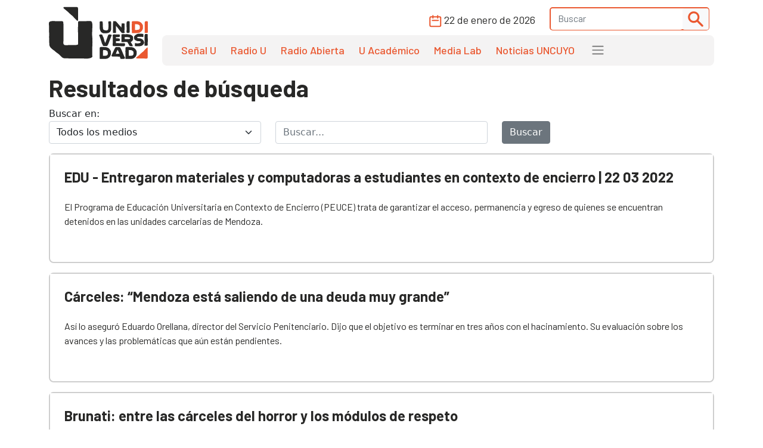

--- FILE ---
content_type: text/html; charset=UTF-8
request_url: https://www.unidiversidad.com.ar/buscar_tag/index/?tag=penitenciario
body_size: 9266
content:


<!DOCTYPE html>
<html lang="es">

<head>
    <meta charset="utf-8">
<meta name="viewport" content="width=device-width, initial-scale=1">
<title>Unidiversidad</title>
<meta name="description" content="Portal digital de noticias de la Universidad Nacional de Cuyo, Mendoza, Argentina. Información, investigación, podcasts e informes académicos. Mirá en vivo Señal U." />
<meta name="keywords" content="noticias, universidad nacional de cuyo, información, opinión, CICUNC, Mendoza, Unidiversidad, educación, investigación, podcast Radio U, Señal U, UNCUYO" />
<meta name="author" content="Unidiversidad">
<meta name="robots" content="index,follow" />
<link rel="canonical" href="https://www.unidiversidad.com.ar/buscar_tag/index" />
<!-- Open Graph data -->
<meta property="og:site_name" content="Unidiversidad" />
<meta property="og:title" content="Unidiversidad" />
<meta property="og:description" content="Portal digital de noticias de la Universidad Nacional de Cuyo, Mendoza, Argentina. Información, investigación, podcasts e informes académicos. Mirá en vivo Señal U." />
<meta property="og:url" content="https://www.unidiversidad.com.ar/buscar_tag/index" />
<meta property="og:type" content="website" />
<meta property="fb:app_id" content="220667188060569" />
<!-- Twitter Share -->
<meta name="twitter:card" content="summary_large_image">
<meta name="twitter:site" content="Unidiversidad">
<meta name="twitter:creator" content="Unidiversidad">
<meta name="twitter:title" content="Unidiversidad">
<meta name="twitter:description" content="Portal digital de noticias de la Universidad Nacional de Cuyo, Mendoza, Argentina. Información, investigación, podcasts e informes ...">
<meta name="google-site-verification" content="9DX8gaCYOw15iP-6wF1UuKqalZ-zVfssitHQqc-ugYQ" />
<!-- Web Manifest - Para Progresive Web Apps -->
<link rel="manifest" href="https://www.unidiversidad.com.ar/assets/favicon/manifest.json">
<link rel="shortcut icon" href="https://www.unidiversidad.com.ar/assets/favicon/favicon.ico">
<link rel="apple-touch-icon" sizes="57x57" href="https://www.unidiversidad.com.ar/assets/favicon/apple-icon-57x57.png">
<link rel="apple-touch-icon" sizes="60x60" href="https://www.unidiversidad.com.ar/assets/favicon/apple-icon-60x60.png">
<link rel="apple-touch-icon" sizes="72x72" href="https://www.unidiversidad.com.ar/assets/favicon/apple-icon-72x72.png">
<link rel="apple-touch-icon" sizes="76x76" href="https://www.unidiversidad.com.ar/assets/favicon/apple-icon-76x76.png">
<link rel="apple-touch-icon" sizes="114x114" href="https://www.unidiversidad.com.ar/assets/favicon/apple-icon-114x114.png">
<link rel="apple-touch-icon" sizes="120x120" href="https://www.unidiversidad.com.ar/assets/favicon/apple-icon-120x120.png">
<link rel="apple-touch-icon" sizes="144x144" href="https://www.unidiversidad.com.ar/assets/favicon/apple-icon-144x144.png">
<link rel="apple-touch-icon" sizes="152x152" href="https://www.unidiversidad.com.ar/assets/favicon/apple-icon-152x152.png">
<link rel="apple-touch-icon" sizes="180x180" href="https://www.unidiversidad.com.ar/assets/favicon/apple-icon-180x180.png">
<link rel="icon" type="image/png" sizes="192x192"  href="https://www.unidiversidad.com.ar/assets/favicon/android-icon-192x192.png">
<link rel="icon" type="image/png" sizes="32x32" href="https://www.unidiversidad.com.ar/assets/favicon/favicon-32x32.png">
<link rel="icon" type="image/png" sizes="96x96" href="https://www.unidiversidad.com.ar/assets/favicon/favicon-96x96.png">
<link rel="icon" type="image/png" sizes="16x16" href="https://www.unidiversidad.com.ar/assets/favicon/favicon-16x16.png">
<meta name="theme-color" content="#ffffff">
<meta name="msapplication-TileColor" content="#ffffff">
<meta name="msapplication-TileImage" content="https://www.unidiversidad.com.ar/assets/favicon/ms-icon-144x144.png">
<script src="https://www.unidiversidad.com.ar/assets/js/jquery-1.11.0.min.js"></script>

<link href="https://www.unidiversidad.com.ar/assets/css/bootstrap.min.css" rel="stylesheet" />

<link rel="preconnect" href="https://fonts.gstatic.com">
<link href="https://fonts.googleapis.com/css2?family=Barlow:ital,wght@0,300;0,400;0,500;0,600;0,700;1,400&display=swap" rel="stylesheet">

<link rel="stylesheet" href="https://www.unidiversidad.com.ar/assets/css/styles.css?v=40">
<link rel="stylesheet" href="https://www.unidiversidad.com.ar/assets/css/glyphicons.css">

<link rel="stylesheet" href="https://www.unidiversidad.com.ar/assets/swiper/swiper-bundle.min.css" />


<script>
    $(document).ready(function() {



        // IFRAMES PARA VIDEOS con class y embed en el contenido
        $('iframe.video_youtube,iframe[src^="https://www.youtube.com/embed/"]').each(function() {

            ancho_div = $(this).parent().width();
            console.log("ancho " + ancho_div);
            //PROPORCION 16:9
            alto_div = Math.round(ancho_div / 1.777);
            $(this).width(ancho_div);
            $(this).height(alto_div);
        });


        $("iframe.video_twitch").each(function() {
            ancho_div = $(this).parent().width();
            //PROPORCION 16:9
            alto_div = Math.round(ancho_div / 1.777);
            $(this).width(ancho_div);
            $(this).height(alto_div);
        });
        // AGREGA CLASES A TABLAS HTML
        $("table").addClass('table table-bordered table-striped');

        // Ajusta el ancho de tableau
        $('div.tableauPlaceholder').css('width', '100%');
        $('object.tableauViz').css('width', '100%');

    });
    // Pop up
    function popup(Site) {
        window.open(Site, 'Unidiversidad', 'toolbar=no,statusbar=no,location=no,scrollbars=no,resizable=no,width=310,height=167');
    }

    // Prender titulo
    function prenderTitulo(modulo_id) {
        $("#editarTitulo_" + modulo_id).toggle();
    }


    // Ajusta el tamaño del iframe al del contenido
    // No funciona con contenidos iframe de distinto servidor
    function resizeIframe(iframe) {
        iframe.height = iframe.contentWindow.document.body.scrollHeight + 20 + "px";
    }
</script>

        <!-- Global site tag (gtag.js) - Google Analytics -->
      <script async src="https://www.googletagmanager.com/gtag/js?id=G-L1E1HKVHM8"></script>
      <script>
        window.dataLayer = window.dataLayer || [];
        function gtag(){dataLayer.push(arguments);}
        gtag('js', new Date());
        gtag('config', 'G-L1E1HKVHM8');
      </script>
      <!-- Fin Global site tag (gtag.js) - Google Analytics -->
  
    

    
    
    <style>
    @media (min-width: 991px) {
        header .navbar-nav {
            margin-top: 0px;
        }
    }
    </style>
</head>

<body>
        <header>
        <div class="container-fluid fixed-top bg-navbar-uni">

            
            


            <nav class="container navbar navbar-expand-lg navbar-light">
                <div class="row">

                    <div class="col-lg-2 col-3">
                        <a class="navbar-brand" href="https://www.unidiversidad.com.ar/">
                            <img src="https://www.unidiversidad.com.ar/img/navbar/Logo_5.svg" alt="Unidiversidad" class="logo img-fluid">
                        </a>
                    </div>

                    <div class="col-lg-10 col-9">
                        <div class="d-flex flex-row-reverse align-items-baseline bd-highlight">
                            <button class="navbar-toggler" type="button" data-bs-toggle="collapse" data-bs-target="#navbarTogglerDemo02" aria-controls="navbarTogglerDemo02" aria-expanded="false" aria-label="Toggle navigation" data-mdb-dropdown-animation="on" style="position:absolute; top:5">
                                <span class="navbar-toggler-icon"></span>
                            </button>

                            <div class="collapse navbar-collapse" id="navbarTogglerDemo02">
                                <div class="navbar__vh-100" style="overflow-y: auto;">

                                    <div class="box_datos mt-1 mb-1">

                                        <div class="fecha__calendario__nav ms-0 me-3">
                                            <p class="m-0 fecha-humana">
                                                <img src="https://www.unidiversidad.com.ar/img/navbar/calendar_5.svg">
                                                22 DE ENERO DE 2026                                            </p>
                                        </div>

                                        <!-- buscador-->
                                        <form class="searchbox__home" method="get" action="https://www.unidiversidad.com.ar/buscar/index" id="header_buscador">
                                            <div class="buscador__container me-2">
                                                <div class="border__color__5 border__buscador">
                                                    <input class="form-control" type="text" name="terminos" id="terminos" placeholder="Buscar">
                                                    <button class="btn btn-light btn-sm" type="submit"><img src="https://www.unidiversidad.com.ar/img/navbar/busqueda_5.svg" alt="Buscar" class=""></button>
                                                </div>
                                            </div>
                                        </form>

                                    </div>


                                    <ul class="navbar-nav d-lg-none d-md-flex links__nav links__nav__color__5">
                                        <li class="nav-item">
                                            <a class="nav-link" href="https://www.unidiversidad.com.ar/senalu">Señal U</a>
                                        </li>
                                        <li class="nav-item">
                                            <a class="nav-link" href="https://www.unidiversidad.com.ar/radio-universidad">Radio U</a>
                                        </li>
                                        <li class="nav-item">
                                            <a class="nav-link" href="https://www.unidiversidad.com.ar/radio-abierta">Radio Abierta</a>
                                        </li>
                                        <li class="nav-item">
                                            <a class="nav-link" href="https://www.unidiversidad.com.ar/u-academico">U Académico</a>
                                        </li>

                                        <li class="nav-item">
                                            <a class="nav-link" href="https://www.unidiversidad.com.ar/media-lab">Media Lab</a>
                                        </li>
                                        <li class="nav-item">
                                            <a class="nav-link" href="https://www.uncuyo.edu.ar/prensa/" target="_blank">Noticias UNCUYO</a>
                                        </li>

                                        <hr>

                                        <li class="nav-item">
                                            <a class="nav-link" href="https://www.unidiversidad.com.ar/categorias/index/actualidad">Actualidad</a>
                                        </li>
                                        <li class="nav-item">
                                            <a class="nav-link" href="https://www.unidiversidad.com.ar/categorias/index/sociedad">Sociedad</a>
                                        </li>
                                        <li class="nav-item">
                                            <a class="nav-link" href="https://www.unidiversidad.com.ar/categorias/index/ciencia">Medio Ambiente</a>
                                        </li>
                                        <li class="nav-item">
                                            <a class="nav-link" href="https://www.unidiversidad.com.ar/categorias/index/ciencia">Ciencia y Tecnología</a>
                                        </li>
                                        <li class="nav-item">
                                            <a class="nav-link" href="https://www.unidiversidad.com.ar/categorias/index/sala-de-escape">Sala de Escape</a>
                                        </li>
                                        <li>
                                            <a class="nav-link" href="https://www.unidiversidad.com.ar/tipo/index/edicion_u">Edición U</a>
                                        </li>
                                        <li class="nav-item">
                                            <a class="nav-link" href="https://www.unidiversidad.com.ar/tipo/index/Columna">Otras Miradas</a>
                                        </li>
                                        <li class="nav-item">
                                            <a class="nav-link" href="https://www.uncuyo.edu.ar/concursos">Concursos UNCUYO</a>
                                        </li>
                                        <hr>
                                    </ul>

                                </div>
                            </div>
                        </div>

                        <nav class="w-100 d-none d-lg-inline-block nav__bg mb-1" style="border-radius:8px">
                            <ul class="ul-reset navbar-nav ul__desktop links__nav__color__5">
                                <li class="nav-item">
                                    <a class="nav-link" href="https://www.unidiversidad.com.ar/senalu">Señal U</a>
                                </li>
                                <li class="nav-item">
                                    <a class="nav-link" href="https://www.unidiversidad.com.ar/radio-universidad">Radio U</a>
                                </li>
                                <li class="nav-item">
                                    <a class="nav-link" href="https://www.unidiversidad.com.ar/radio-abierta">Radio Abierta</a>
                                </li>
                                <li class="nav-item">
                                    <a class="nav-link" href="https://www.unidiversidad.com.ar/u-academico">U Académico</a>
                                </li>


                                <li class="nav-item">
                                    <a class="nav-link" href="https://www.unidiversidad.com.ar/media-lab">Media Lab</a>
                                </li>
                                <li class="nav-item d-none d-xl-block">
                                    <a class="nav-link" href="https://www.uncuyo.edu.ar/prensa/" target="_blank">Noticias UNCUYO</a>
                                </li>
                                <li>
                                    <div class="dropdown">
                                        <span class="navbar-toggler-icon" type="button" id="dropdownMenuButton1" data-bs-toggle="dropdown" aria-expanded="false" style="margin:0px 15px" title="Ver categorías">
                                        </span>
                                        <ul class="dropdown-menu" aria-labelledby="dropdownMenuButton1">
                                            <li><a class="dropdown-item color__page__5" href="https://www.unidiversidad.com.ar/categorias/index/actualidad">Actualidad</a></li>
                                            <li><a class="dropdown-item color__page__5" href="https://www.unidiversidad.com.ar/categorias/index/sociedad">Sociedad</a></li>
                                            <li><a class="dropdown-item color__page__5" href="https://www.unidiversidad.com.ar/categorias/index/ciencia">Ciencia y Tecnología</a></li>
                                            <li><a class="dropdown-item color__page__5" href="https://www.unidiversidad.com.ar/categorias/index/medio-ambiente">Medio Ambiente</a></li>
                                            <li><a class="dropdown-item color__page__5" href="https://www.unidiversidad.com.ar/categorias/index/sala-de-escape">Sala de Escape</a>
                                            <li><a class="dropdown-item color__page__5" href="https://www.unidiversidad.com.ar/tipo/index/Columna">Otras Miradas</a>
                                            <li><a class="dropdown-item color__page__5" href="https://www.unidiversidad.com.ar/tipo/index/edicion_u">Edición U</a></li>
                                            <li><a class="dropdown-item color__page__5" href="https://www.uncuyo.edu.ar/concursos">Concursos UNCUYO</a>


                                        </ul>
                                    </div>
                                </li>
                            </ul>
                        </nav>
                    </div>
                </div>
            </nav>
        </div>
    </header>

    <main class="main-uni">
<div class="container">
    <div class="row">
        <div class="col">
		
			<h1>Resultados de búsqueda</h1>
			
			<form method="get" action="https://www.unidiversidad.com.ar/buscar/index" class="mb-3">

				<div class="row">
					<div class="col">
						<label>Buscar en: </label>
						<select name="tipo" class="form-select">
							<option value="">Todos los medios</option>
															<option value="Novedad"  >Unidiversidad</option>
															<option value="Suplemento"  >Suplementos</option>
															<option value="Radio"  >Radio Universidad</option>
															<option value="tv"  >Señal U</option>
															<option value="Columna"  >Miradas</option>
															<option value="Especiales"  >Especiales</option>
															<option value="canal_academico"  >U Académico</option>
															<option value="radio_abierta"  >Radio Abierta</option>
															<option value="u_deportivo"  >U Deportivo</option>
															<option value="edicion_u"  >Edición U</option>
															<option value="media_lab"  >Media Lab</option>
													</select>
					</div>

					<div class="col">
						<label></label>
						<input type="text" class="form-control" name="terminos" id="terminos" placeholder="Buscar..." value="" >
					</div>	  
					
					<div class="col">
						<label></label>
						<div>
							<button class="btn btn-secondary" type="submit">Buscar</button>
						</div>
					</div>
				</div><!-- row -->
			  </form>	  
			  
			  

              														<article class="border__noticia mb-3">
                        <div class="texto__noticia">
							<h3>
								<a href="https://www.unidiversidad.com.ar/edu-entregaron-materiales-y-computadoras-a-estudiantes-en-contexto-de-encierro-22-03-2022" title="EDU - Entregaron materiales y computadoras a estudiantes en contexto de encierro | 22 03 2022">EDU - Entregaron materiales y computadoras a estudiantes en contexto de encierro | 22 03 2022</a>
							</h3>
							<p>El Programa de Educación Universitaria en Contexto de Encierro (PEUCE) trata de garantizar el acceso, permanencia y egreso de quienes se encuentran detenidos en las unidades carcelarias de Mendoza.</p>
                    </div>
                        </article>
											<article class="border__noticia mb-3">
                        <div class="texto__noticia">
							<h3>
								<a href="https://www.unidiversidad.com.ar/carceles-mendoza-esta-saliendo-de-una-deuda-muy-grande" title="Cárceles: “Mendoza está saliendo de una deuda muy grande”">Cárceles: “Mendoza está saliendo de una deuda muy grande”</a>
							</h3>
							<p>Así lo aseguró Eduardo Orellana, director del Servicio Penitenciario. Dijo que el objetivo es terminar en tres años con el hacinamiento. Su evaluación sobre los avances y las problemáticas que aún están pendientes.</p>
                    </div>
                        </article>
											<article class="border__noticia mb-3">
                        <div class="texto__noticia">
							<h3>
								<a href="https://www.unidiversidad.com.ar/brunati-entre-las-carceles-del-horror-y-los-modulos-de-respeto" title="Brunati: entre las cárceles del horror y los módulos de respeto">Brunati: entre las cárceles del horror y los módulos de respeto</a>
							</h3>
							<p>El reconocido militante y documentalista Luis Brunati presentará en Mendoza su libro "Las llaves de la cárcel", una mirada crítica del Sistema Penitenciario Argentino actual y una revisión histórica del modelo que podría haber sido. Será este jueves 4, desde las 18.30, en Pedro Molina 583 de Ciudad.</p>
                    </div>
                        </article>
											<article class="border__noticia mb-3">
                        <div class="texto__noticia">
							<h3>
								<a href="https://www.unidiversidad.com.ar/celebraron-el-dia-del-penitenciario" title="Celebraron el día del Penitenciario">Celebraron el día del Penitenciario</a>
							</h3>
							<p>El ministro de Seguridad, Gianni Venier, destacó las mejoras en el sistema, entre ellas, el avance para la construcción de un barrio para las familias, la creación de un 0-800 para denunciar irregularidades y las obras en el penal federal de Cacheuta.</p>
                    </div>
                        </article>
											<article class="border__noticia mb-3">
                        <div class="texto__noticia">
							<h3>
								<a href="https://www.unidiversidad.com.ar/demoliendo-las-fronteras-del-almafuerte" title="Los presos muestran su nueva revista en la Nave Universitaria">Los presos muestran su nueva revista en la Nave Universitaria</a>
							</h3>
							<p>Será este jueves 16 a las 20, en la Sala Azul del edificio de la UNCUYO, en la calle Juan Agustín Maza, de Ciudad. Allí se presentará la publicación gráfica del Complejo Penitenciario de Almafuerte. La idea es desmitificar la visión sobre las personas privadas de libertad.</p>
                    </div>
                        </article>
											<article class="border__noticia mb-3">
                        <div class="texto__noticia">
							<h3>
								<a href="https://www.unidiversidad.com.ar/gobierno-presento-proyecto-de-almafuerte-ii" title="Cómo será la cárcel Almafuerte II, que licitará el Ejecutivo">Cómo será la cárcel Almafuerte II, que licitará el Ejecutivo</a>
							</h3>
							<p>Informe de Juan Stagnoli, periodista de unidiversidad.com.ar.</p>
                    </div>
                        </article>
											<article class="border__noticia mb-3">
                        <div class="texto__noticia">
							<h3>
								<a href="https://www.unidiversidad.com.ar/presentan-informe-sobre-el-estado-de-las-carceles-mendocinas" title="Presentan informe sobre el estado de las cárceles mendocinas">Presentan informe sobre el estado de las cárceles mendocinas</a>
							</h3>
							<p><p>Se presentó en
Londres un detallado informe sobre los establecimientos carcelarios de la
provincia, que contiene información sobre hacinamiento, encierros prolongados,
violencia carcelaria y abusos que viven las personas privadas de su libertad.&nbsp;</p></p>
                    </div>
                        </article>
											<article class="border__noticia mb-3">
                        <div class="texto__noticia">
							<h3>
								<a href="https://www.unidiversidad.com.ar/la-figura-de-un-procurador-penitenciario" title="La figura de un procurador penitenciario">La figura de un procurador penitenciario</a>
							</h3>
							<p><p>En el marco de las soluciones amistosas con la Corte Interamericana por
la vulneración de derechos a los presidiarios en las cárceles de Mendoza, la Provincia se encuentra próxima a definir la figura de Procurador Penitenciario.
Conocé la opinión de los ternados entre los cuales dentro de un mes tendrá que
elegir el Gobernador.<i></i></p></p>
                    </div>
                        </article>
											<article class="border__noticia mb-3">
                        <div class="texto__noticia">
							<h3>
								<a href="https://www.unidiversidad.com.ar/nota-seguridad-polo-judicial" title="Referentes de la justicia provincial analizaron los problemas en la seguridad judicial de Mendoza">Referentes de la justicia provincial analizaron los problemas en la seguridad judicial de Mendoza</a>
							</h3>
							<p>Los jueces supremos Omar Palermo y José Valerio y el procurador General de la Suprema Corte de Justicia, Alejandro Gullé, observan fallas a la hora de controlar a las personas detenidas que van a los juicios y detallaron qué se debe hacer para mejorar el sistema. </p>
                    </div>
                        </article>
											<article class="border__noticia mb-3">
                        <div class="texto__noticia">
							<h3>
								<a href="https://www.unidiversidad.com.ar/oportunidad-laboral-convocatoria-abierta-para-ser-agente-penitenciario" title="Oportunidad laboral: convocatoria abierta para ser agente penitenciario">Oportunidad laboral: convocatoria abierta para ser agente penitenciario</a>
							</h3>
							<p>Las inscripciones se realizan de manera virtual. Las personas interesadas podrán hacerlo hasta el 28 de este mes.</p>
                    </div>
                        </article>
											<article class="border__noticia mb-3">
                        <div class="texto__noticia">
							<h3>
								<a href="https://www.unidiversidad.com.ar/semana-mundial-de-la-lactancia-materna-la-penitenciaria-inauguro-su-espacio" title="Semana Mundial de la Lactancia Materna: la Penitenciaria inauguró su espacio">Semana Mundial de la Lactancia Materna: la Penitenciaria inauguró su espacio</a>
							</h3>
							<p>Está ubicado en la Estación Transitoria de Detenidos y Aprehendidos (ESTRADA), y permitirá que las trabajadoras penitenciarias cuenten con un lugar acondicionado para la extracción de leche materna.</p>
                    </div>
                        </article>
											<article class="border__noticia mb-3">
                        <div class="texto__noticia">
							<h3>
								<a href="https://www.unidiversidad.com.ar/exigiran-a-policias-y-penitenciarios-que-declaren-su-patrimonio" title="Exigirán a policías y penitenciarios que declaren su patrimonio">Exigirán a policías y penitenciarios que declaren su patrimonio</a>
							</h3>
							<p>Tendrán tiempo hasta el 30 de junio. La medida alcanzará a todos los integrantes de esas fuerzas sin importar el rango.
</p>
                    </div>
                        </article>
											<article class="border__noticia mb-3">
                        <div class="texto__noticia">
							<h3>
								<a href="https://www.unidiversidad.com.ar/continua-la-campana-de-vacunacion-con-el-personal-policial-y-penitenciario-en-mendoza" title="Continúa la campaña de vacunación con el personal policial y penitenciario en Mendoza">Continúa la campaña de vacunación con el personal policial y penitenciario en Mendoza</a>
							</h3>
							<p>En la primera etapa, la policía recibió 1000 dosis, y el Servicio Penitenciario, cerca de 773 de la vacuna de origen chino, Sinopharm. El Ministerio de Seguridad espera más dosis para los próximos días.</p>
                    </div>
                        </article>
											<article class="border__noticia mb-3">
                        <div class="texto__noticia">
							<h3>
								<a href="https://www.unidiversidad.com.ar/abrieron-un-canal-de-dialogo-para-analizar-pedidos-de-los-internos" title="Abrieron un canal de diálogo para analizar pedidos de los internos">Abrieron un canal de diálogo para analizar pedidos de los internos</a>
							</h3>
							<p>Así lo confirmaron integrantes del Comité de Prevención de la Tortura. En una mesa de diálogo se analizarán caso por caso.  </p>
                    </div>
                        </article>
											<article class="border__noticia mb-3">
                        <div class="texto__noticia">
							<h3>
								<a href="https://www.unidiversidad.com.ar/habilitaron-un-sector-carcelario-para-que-los-recien-ingresados-hagan-cuarentena" title="Habilitaron un sector carcelario para que los recién ingresados hagan cuarentena">Habilitaron un sector carcelario para que los recién ingresados hagan cuarentena</a>
							</h3>
							<p>Es en el complejo Almafuerte II. Los nuevos reclusos son separados del resto para cumplir con las medidas necesarias para prevenir el contagio del coronavirus.</p>
                    </div>
                        </article>
											<article class="border__noticia mb-3">
                        <div class="texto__noticia">
							<h3>
								<a href="https://www.unidiversidad.com.ar/por-dia-se-presentan-600-postulantes-para-cubrir-120-puestos-penitenciarios" title="Por día se presentan 600 postulantes para cubrir 120 puestos penitenciarios">Por día se presentan 600 postulantes para cubrir 120 puestos penitenciarios</a>
							</h3>
							<p>Lo informó el director del Servicio Penitenciario, Eduardo Orellana. Después de tres años, se incorporarán 80 varones y 40 mujeres. Cambio del perfil y nueva visión.</p>
                    </div>
                        </article>
											<article class="border__noticia mb-3">
                        <div class="texto__noticia">
							<h3>
								<a href="https://www.unidiversidad.com.ar/trasladaron-a-los-primeros-internos-a-la-carcel-federal-de-mendoza" title="Trasladan a los primeros internos a la nueva cárcel federal">Trasladan a los primeros internos a la nueva cárcel federal</a>
							</h3>
							<p>Se trata de 23 detenidos que estaban en un pabellón del Boulogne Sur Mer. Quedaron alojados en el único sector habilitado hasta ahora.
</p>
                    </div>
                        </article>
											<article class="border__noticia mb-3">
                        <div class="texto__noticia">
							<h3>
								<a href="https://www.unidiversidad.com.ar/venier-destaco-que-no-hay-muertes-en-las-carceles" title="Venier destacó que no hay muertes en las cárceles">Venier destacó que no hay muertes en las cárceles</a>
							</h3>
							<p>El ministro de Seguridad hizo un balance positivo al comparar el sistema penitenciario actual con el existente antes del 2016, en el que se producía al menos una muerte cada año en las prisiones por enfrentamientos entre reos. </p>
                    </div>
                        </article>
											<article class="border__noticia mb-3">
                        <div class="texto__noticia">
							<h3>
								<a href="https://www.unidiversidad.com.ar/habilitaron-un-0800-para-denunciar-irregularidades-en-las-carceles" title="Habilitaron un 0800 para denunciar irregularidades en las cárceles">Habilitaron un 0800 para denunciar irregularidades en las cárceles</a>
							</h3>
							<p>Cualquier persona podrá advertir sobre casos de corrupción, amenazas telefónicas, venta de drogas en el ámbito carcelario, violencia u hostigamiento.</p>
                    </div>
                        </article>
											<article class="border__noticia mb-3">
                        <div class="texto__noticia">
							<h3>
								<a href="https://www.unidiversidad.com.ar/pasan-a-disponibilidad-a-cuatro-penitenciarios" title="Pasan a disponibilidad a cuatro jefes penitenciarios">Pasan a disponibilidad a cuatro jefes penitenciarios</a>
							</h3>
							<p>"Meteoro" Suárez se escapó en silla de ruedas del penal Almafuerte y el Servicio Penitenciario los sancionó. El reo aún sigue prófugo.</p>
                    </div>
                        </article>
									<div class="pagination"><ul class="pagination"><li class="active page-item"><a href="javascript:void(0);" class="page-link">1</a></li><li class="page-item"><a href="https://www.unidiversidad.com.ar/buscar_tag/index/?tag=penitenciario&amp;per_page=20" class="datagrid_link page-link" data-ci-pagination-page="2">2</a></li><li class="page-item"><a href="https://www.unidiversidad.com.ar/buscar_tag/index/?tag=penitenciario&amp;per_page=20" class="datagrid_link page-link" data-ci-pagination-page="2" rel="next">&gt;</a></li></ul></div>
			
        </div><!-- col -->

    </div><!-- row -->
</div><!-- container -->
</main>


<footer class="container-fluid footer__background__orange" style="margin-top:30px">
    <div class="w-90 footer__container">
        <div class="col-lg-3 col-md-12 col-sm-12 footer__col__1">
            <div>
                <a href="https://www.unidiversidad.com.ar/">
<img src="https://www.unidiversidad.com.ar/img/home/footer/Uni_logo_footer.svg" alt="" class="footer__logo"> </a>
            </div>
            <div class="footer__logo__titulo">
                <p class="reset">
                    Unidiversidad
                </p>
                <p class="reset">
                    El sistema de medios de la UNCUYO
                </p>
            </div>
            <div class="footer__redessociales">
                <a href="https://www.instagram.com/unidiversidad_">
                    <img src="https://www.unidiversidad.com.ar/img/footer/Instagram.svg" alt="Instagram">
                </a>
                <a href="https://www.facebook.com/unidiversidad.com.ar">
                    <img src="https://www.unidiversidad.com.ar/img/footer/Facebook.svg" alt="Facebook">
                </a>
                <a href="https://twitter.com/unidiversidad_">
                    <img src="https://www.unidiversidad.com.ar/img/footer/Twitter.svg" alt="Twitter">
                </a>
                <a href="https://www.youtube.com/user/SenalUtv">
                    <img src="https://www.unidiversidad.com.ar/img/footer/Youtube.svg" alt="Youtube">
                </a>
                <a href="https://www.unidiversidad.com.ar/rss/noticias">
                    <img src="https://www.unidiversidad.com.ar/img/footer/Rss.svg" alt="">
                </a>
            </div>
        </div>
        <div class="col-lg-9 footer__links">
            <div class="row reset g-0">
                <ul class="ul-reset col-lg-3 footer__ul__1">
                    <li class="li-reset">
                        <a href="https://www.unidiversidad.com.ar/senalu">
                            Señal U
                        </a>
                    </li>
                    <li class="li-reset">
                        <a href="https://www.unidiversidad.com.ar/radio-unidiversidad">
                            Radio U
                        </a>
                    </li>
                    <li class="li-reset">
                        <a href="https://www.unidiversidad.com.ar/radio-abierta">
                            Radio Abierta
                        </a>
                    </li>

                </ul>
                <ul class="ul-reset col-lg-3 footer__ul__1">
                    <li class="li-reset">
                        <a href="https://www.unidiversidad.com.ar/u-academico">
                            U Académico
                        </a>
                    </li>

                    <li class="li-reset">
                        <a href="https://www.unidiversidad.com.ar/media-lab">
                            Media Lab
                        </a>
                    </li>
                    <li class="li-reset">
                        <a href="https://www.uncuyo.edu.ar/prensa/">
                            Noticias UNCUYO
                        </a>
                    </li>

                </ul>
            </div>


            <div class="row reset d-flex justify-content-evenly g-0 mt-5">
                <ul class="ul-reset col-lg-12 footer__ul__2">
                    <li class="li-reset p-1 p-xxl-2">
                        <a href="https://www.unidiversidad.com.ar/linea-editorial">
                            Editorial
                        </a>
                    </li>
                    <li class="li-reset p-1 p-xxl-2">
                        <a href="https://www.unidiversidad.com.ar/quienes-somos">
                            Quienes Somos
                        </a>
                    </li>
                    <li class="li-reset p-1 p-xxl-2">
                        <a href="https://www.unidiversidad.com.ar/politicas-privacidad">
                            Privacidad
                        </a>
                    </li>
                    <li class="li-reset p-1 p-xxl-2">
                        <a href="https://www.unidiversidad.com.ar/imagen-institucional">
                            Gráfica
                        </a>
                    </li>
                    <li class="li-reset p-1 p-xxl-2">
                        <a href="https://www.unidiversidad.com.ar/contacto/index">
                            Contacto
                        </a>
                    </li>
                    <li class="li-reset p-1 p-xxl-2">
                        <a href="https://forms.gle/7qthcp7SMF9kNVKk8">
                            Solicitud de visita
                        </a>
                    </li>
                    <li class="li-reset p-1 p-xxl-2">
                        <a href="https://www.uncuyo.edu.ar/concursos/docentes">
                            Clasificados Educacionales
                        </a>
                    </li>
                    <li class="li-reset p-1 p-xxl-2">
                        <a href="https://www.unidiversidad.com.ar/admin">
                            Login
                        </a>
                    </li>

                </ul>
            </div>
        </div>
    </div>
    <div class="footer__copyright">
        <p class="reset">
            Copyright 2025 Unidiversidad. Todos los derechos reservados
        </p>

        <p class="reset">
            2026-01-22 18:45:16
            <a class="d-lg-none" href="https://www.unidiversidad.com.ar/admin">
                | Login |
            </a>
        </p>
    </div>
</footer>









<script src="https://www.unidiversidad.com.ar/assets/js/bootstrap.bundle.min.js"></script>
<script src="https://www.unidiversidad.com.ar/assets/swiper/swiper-bundle.min.js"></script>
<script>

const swiper = new Swiper(".swiper-container", {
    slidesPerView: 1,
    spaceBetween: 10,
    //autoplay: {
    //delay: 4000,
    //disableOnInteraction: false,
    //},
    // Responsive breakpoints
    breakpoints: {
        // when window width is >= 320px
        640: {
            slidesPerView: 2,
            spaceBetween: 20
        },
        // when window width is >= 480px
        992: {
            slidesPerView: 3,
            spaceBetween: 30
        },
        // when window width is >= 640px
        1600: {
            slidesPerView: 4,
            spaceBetween: 40
        }
    },
    //pagination: {
    //  el: ".swiper-pagination",
    //  clickable: true,
    //},
    navigation: {
        nextEl: ".swiper-button-next",
        prevEl: ".swiper-button-prev",
    },

});
</script>
</body>

</html>

--- FILE ---
content_type: image/svg+xml
request_url: https://www.unidiversidad.com.ar/img/navbar/busqueda_5.svg
body_size: 594
content:
<?xml version="1.0" encoding="utf-8"?>
<!-- Generator: Adobe Illustrator 25.4.1, SVG Export Plug-In . SVG Version: 6.00 Build 0)  -->
<svg version="1.1" baseProfile="tiny" id="Capa_1" xmlns="http://www.w3.org/2000/svg" xmlns:xlink="http://www.w3.org/1999/xlink"
	 x="0px" y="0px" width="26px" height="26px" viewBox="0 0 26 26" overflow="visible" xml:space="preserve">
<path fill-rule="evenodd" fill="#EA5830" d="M9.8,3.3c-3.5,0-6.4,2.9-6.4,6.4c0,3.5,2.9,6.4,6.4,6.4c3.5,0,6.4-2.9,6.4-6.4
	C16.2,6.1,13.3,3.3,9.8,3.3z M0.2,9.7c0-5.3,4.3-9.6,9.6-9.6c5.3,0,9.6,4.3,9.6,9.6c0,2.1-0.7,4-1.8,5.6l7.7,7.7
	c0.6,0.6,0.6,1.6,0,2.3c-0.6,0.6-1.6,0.6-2.3,0l-7.7-7.7c-1.6,1.1-3.5,1.8-5.6,1.8C4.5,19.3,0.2,15,0.2,9.7z"/>
</svg>
